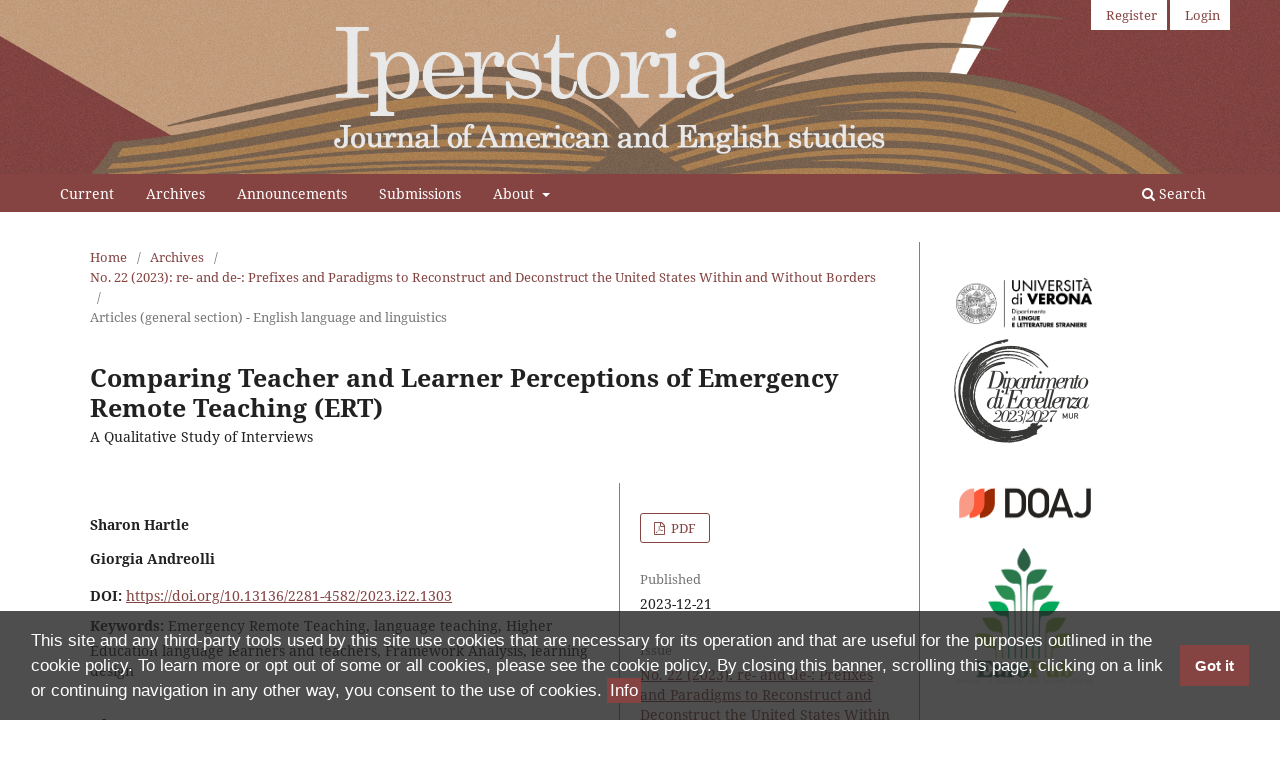

--- FILE ---
content_type: text/html; charset=utf-8
request_url: https://iperstoria.it/article/view/1303
body_size: 10792
content:
<!DOCTYPE html>
<html lang="en" xml:lang="en">
<head>
	<meta charset="utf-8">
	<meta name="viewport" content="width=device-width, initial-scale=1.0">
	<title>
		Comparing Teacher and Learner Perceptions of Emergency Remote Teaching (ERT): A Qualitative Study of Interviews 
							| Iperstoria
			</title>

	
<meta name="generator" content="Open Journal Systems 3.4.0.8">
<meta name="gs_meta_revision" content="1.1"/>
<meta name="citation_journal_title" content="Iperstoria"/>
<meta name="citation_journal_abbrev" content="IPR"/>
<meta name="citation_issn" content="2281-4582"/> 
<meta name="citation_author" content="Sharon Hartle"/>
<meta name="citation_author" content="Giorgia Andreolli"/>
<meta name="citation_title" content="Comparing Teacher and Learner Perceptions of Emergency Remote Teaching (ERT): A Qualitative Study of Interviews "/>
<meta name="citation_language" content="en"/>
<meta name="citation_date" content="2023/12/21"/>
<meta name="citation_issue" content="22"/>
<meta name="citation_doi" content="10.13136/2281-4582/2023.i22.1303"/>
<meta name="citation_abstract_html_url" content="https://iperstoria.it/article/view/1303"/>
<meta name="citation_abstract" xml:lang="en" content="As a result of the shift to Emergency Remote Teaching (ERT), changes occurring both inside and outside virtual classrooms have led to discussions of the possibly detrimental effects of digital pedagogies on learning (Hodges et al. 2020). The challenges faced by the educational community during this time have been addressed on multiple occasions (Ferri, Grifoni and Guzzo 2020, Ferritti 2020, Maldonado and De Witte 2021), yet debate also exists around the “transformative” potential of ERT (Reimers et al. 2020). The move to this format has, in fact, created new teaching and learning spaces, and the many lessons to be learned from this situation will reveal themselves in time to come, as the result of careful investigation. To this end, our paper reports the findings of a small-scale study carried out at the University of Verona in 2020. A qualitative approach was adopted in the analysis of interview data, conducted with those directly involved in ERT. The objective was to explore the perceptions of both language students and teachers concerning their experiences with learning and teaching technologies. The paper examines which emerging themes may be worth integrating into university language teaching approaches going forward."/>
<meta name="citation_keywords" xml:lang="en" content="Emergency Remote Teaching"/>
<meta name="citation_keywords" xml:lang="en" content="language teaching"/>
<meta name="citation_keywords" xml:lang="en" content="Higher Education language learners and teachers"/>
<meta name="citation_keywords" xml:lang="en" content="Framework Analysis"/>
<meta name="citation_keywords" xml:lang="en" content="learning design"/>
<meta name="citation_pdf_url" content="https://iperstoria.it/article/download/1303/1343"/>
<meta name="citation_reference" content="Ahearn, Laura M. “Language and Agency.” Annual Review of Anthropology 30 (2001): 109-137."/>
<meta name="citation_reference" content="Al Fadda, Hind. “The Relationship Between Self-Regulations and Online Learning in an ESL Blended Learning Context.” English Language Teaching 12.6 (2019): 87-93."/>
<meta name="citation_reference" content="Baisa, Vít and Vít Suchomel. “SkELL: Web Interface for English Language Learning.” Proceedings of Recent Advances in Slavonic Natural Language Processing. Edited by Aleš Horák and Pavel Rychlý. Brno: Tribun EU, 2014. 63-70. https://www.sketchengine.eu/wp-content/uploads/2015/05/SkELL-Web-Interface-for-English-Language-Learning.pdf. All websites last visited 11/11/2023."/>
<meta name="citation_reference" content="Batini, Federico, et al. “Un modello di analisi delle domande aperte nell’indagine nazionale SIRD sulla didattica a distanza durante l’emergenza Covid-19.” RicercAzione 12.2 (2020): 47-71."/>
<meta name="citation_reference" content="Beagle, Lynda and Graeme Davies. “A Blended Learning Course for the Aviation Industry: A Case Study.” Blended Learning in English Language Teaching: Course Design and Implementation. Edited by Brian Tomlinson and Claire Whittaker. London: British Council, 2013. 141-146."/>
<meta name="citation_reference" content="Benson, Phil. “State of the Art Article: Autonomy in Language Teaching and Learning.” Language Teaching 40.1 (2007): 21-40."/>
<meta name="citation_reference" content="Bond, Melissa, et al. “Emergency Remote Teaching in Higher Education: Mapping the First Global Online Semester.” International Journal of Educational Technology in Higher Education 18.50 (2021):1-24."/>
<meta name="citation_reference" content="Bozkurt, Aras and Ramesh Sharma. “Emergency Remote Teaching in a Time of Global Crisis due to CoronaVirus Pandemic.” Asian Journal of Distance Education 15.1 (2020): 1-6."/>
<meta name="citation_reference" content="Brame, Cynthia J. Effective Educational Videos. Vanderbilt University Center for Teaching, 2015. https://cft.vanderbilt.edu/guides-sub-pages/effective-educational-videos/."/>
<meta name="citation_reference" content="Cahyadi, Ani, et al. “Emergency Remote Teaching Evaluation of the Higher Education in Indonesia.” Heliyon 7.8 (2021): 1-9."/>
<meta name="citation_reference" content="Canale, Michael and Merrill Swain. “Theoretical Bases of Communicative Approaches to Second Language Teaching and Testing.” Applied Linguistics 1 (1980): 1-47."/>
<meta name="citation_reference" content="Carless, David. “Learning-oriented Assessment: Conceptual Bases and Practical Implications.” Innovations in Education and Teaching International 44.1 (2007): 57-66."/>
<meta name="citation_reference" content="Conti, Sergio. “Didattica delle lingue a distanza durante l’emergenza Covid-19: Il quadro generale.” EuroAmerican Journal of Applied Linguistics and Languages 8.2 (2021): 9-52."/>
<meta name="citation_reference" content="Dörnyei, ‪Zoltán. “The L2 Motivational Self System.” Motivation, Language Identity and the L2 Self. Edited by Zoltán Dörnyei and Ema Ushioda. Bristol: Multilingual Matters, 2009. 9-42. ‬‬‬‬‬‬‬‬‬‬"/>
<meta name="citation_reference" content="Duff, Patricia A. “Identity, Agency, and Second Language Acquisition.” The Routledge Handbook of Second Language Acquisition. Edited by Susan M. Gass and Alison Mackey. London: Routledge, 2012. 410-426."/>
<meta name="citation_reference" content="Ferri, Fernando, Patrizia Grifoni and Tiziana Guzzo. “Online Learning and Emergency Remote Teaching: Opportunities and Challenges in Emergency Situations.” Societies 10.4 (2020): 1-18."/>
<meta name="citation_reference" content="Ferritti, Monya. “Scuole chiuse, classi aperte. Il lavoro di insegnanti e docenti al tempo della didattica a distanza.” Sinappsi 10.3 (2020): 64-76."/>
<meta name="citation_reference" content="Gikandi, Joyce W., Donna Morrow and Niki Davis. “Online Formative Assessment in Higher Education: A Review of the Literature.” Computers and Education 57.4 (2011): 2333-2351."/>
<meta name="citation_reference" content="Golden, Cynthia. “Remote Teaching: The Glass Half-Full.” Educause Review 23 March 2020. https://er.educause.edu/blogs/2020/3/remote-teaching-the-glass-half-full."/>
<meta name="citation_reference" content="Goldsmith, Laurie J. “Using Framework Analysis in Applied Qualitative Research.” The Qualitative Report 46.6 (2021): 2061-2076."/>
<meta name="citation_reference" content="Great Schools Partnership. Classroom Management. The Glossary of Education Reform, 2014. https://www.edglossary.org/classroom-management/."/>
<meta name="citation_reference" content="Green, Jennifer K., Marla S. Burrow and Lucila Carvalho. “Designing for Transition: Supporting Teachers and Students Cope with Emergency Remote Education.” Postdigital Science and Education 2.3 (2020): 906-922."/>
<meta name="citation_reference" content="Guo, Philip J., Juho Kim and Rob Rubi. “How Video Production Affects Student Engagement: An Empirical Study of MOOC Videos.” L@S ‘14: Proceedings of the First ACM Conference on Learning@Scale. New York: Association for Computing Machinery, 2014. 41-50."/>
<meta name="citation_reference" content="Hadfield, Jill and Zoltán Dörnyei. Motivating Learning. London: Routledge, 2013."/>
<meta name="citation_reference" content="Harmer, Jeremy. The Practice of English Language Teaching (5th ed.). Harlow: Pearson Education, 2015."/>
<meta name="citation_reference" content="Hartle, Sharon. “A Dove in Flight: Agency in 21st Century Language Learning.” Humanising Language Teaching 3 (2020a). https://www.hltmag.co.uk/june2020/a-dove-in-flight."/>
<meta name="citation_reference" content="---. “Learner Autonomy.” Independence 46 (2009): 4-5."/>
<meta name="citation_reference" content="---. “Learning and Assessment in Higher Education.” Cambridge Research Notes 77 (2020b): 9-19."/>
<meta name="citation_reference" content="---. “Whatever Happened to CLT? Exploring Methodologies for C21 Italian Undergraduates,"/>
<meta name="citation_reference" content="Who Communicate in an Increasingly Global Community.” Iperstoria 9 (2017): 107-115."/>
<meta name="citation_reference" content="Hattie, John and Helen Timperley. “The Power of Feedback.” Review of Educational Research 77.1 (2007): 81-112."/>
<meta name="citation_reference" content="Hymes, Dell. “On Communicative Competence.” Sociolinguistics: Selected Readings. Edited by John Bernard Pride and Janet Holmes. Harmondsworth: Penguin, 1972. 269-293."/>
<meta name="citation_reference" content="Hodges, Charles, et al. “The Difference between Emergency Remote Teaching and Online Learning.” EDUCase Review 27 March 2020. https://er.educause.edu/articles/2020/3/the-difference-between-emergency-remote-teaching-and-online-learning."/>
<meta name="citation_reference" content="Holec, Henry. Autonomy in Foreign Language Learning. Oxford: Pergamon, 1979."/>
<meta name="citation_reference" content="Hussain Al-Qahtani, Manal. “Teachers’ and Students’ Perceptions of Virtual Classes and the Effectiveness of Virtual Classes in Enhancing Communication Skills.” Arab World English Journal 1 (2019): 223-240."/>
<meta name="citation_reference" content="Illés, Éva. “Learner Autonomy Revisited.” ELT Journal 66.4 (2012): 505-513."/>
<meta name="citation_reference" content="Kaye, Paul. “Presenting New Language.” TeachingEnglish 2011. https://www.teachingenglish.org.uk/article/presenting-new-language."/>
<meta name="citation_reference" content="Kiddle, Thom. “Developing Digital Language Learning Materials.” Developing Materials for Language Teaching. Edited by Brian Tomlinson. London: Bloomsbury, 2013. 189-206."/>
<meta name="citation_reference" content="Larsen-Freeman, Diane. “On Language Learner Agency: A Complex Dynamic Systems Theory Perspective.” Modern Language Journal 103 (2019): 61-79."/>
<meta name="citation_reference" content="Little, David. Learner Autonomy 1: Definitions, Issues and Problems. Dublin: Authentik Language Learning Resources, 1991."/>
<meta name="citation_reference" content="Lyons, Ian M. and Sian L. Beilock. “When Math Hurts: Math Anxiety Predicts Pain Network Activation in Anticipation of Doing Math.” PLoS ONE 7.10 (2012): e48076."/>
<meta name="citation_reference" content="Maldonado, Joana E. and Kristof De Witte. “The Effect of School Closures on Standardised Student Test Outcomes.” British Educational Research Journal 48.1 (2021): 49-94."/>
<meta name="citation_reference" content="Mason, Will, Nughmana Mirza and Calum Webb. “Using the Framework Method to Analyze Mixed-Methods Case Studies.” SAGE Research Methods Cases Part 2. London: SAGE Publications, 2018."/>
<meta name="citation_reference" content="Middendorf, Joan and Alan Kalish. “The Change-Up in Lectures.” The National Teaching and Learning Forum 5.2 (1996): 1-5."/>
<meta name="citation_reference" content="Mitra, Sugata. “Build a School in the Cloud.” TED.com, 2013. http://www.ted.com/talks/sugata_mitra_build_a_school_in_the_cloud."/>
<meta name="citation_reference" content="Moore, Michael G. “Theory of Transactional Distance.” Theoretical Principles of Distance Education. Edited by Desmond Keegan. New York: Routledge, 1993. 22-38."/>
<meta name="citation_reference" content="Norton, Bonny. Identity and Language Learning: Extending the Conversation. Bristol: Multilingual Matters, 2013."/>
<meta name="citation_reference" content="Oxford, Rebecca L. Language Learning Strategies: What Every Teacher Should Know. New York: Newbury House, 1990."/>
<meta name="citation_reference" content="Peper, Erik and Amber Yang. “Beyond Zoom Fatigue: Re-energize Yourself and Improve Learning.” Academia Letters 24 November 2020. https://peperperspective.com/2020/11/24/beyond-zoom-fatigue-re-energize-yourself-and-improve-learning/."/>
<meta name="citation_reference" content="Powell, Katherine C. and Cody J. Kalina. “Cognitive and Social Constructivism: Developing Tools for an Effective Classroom.” Education 130.2 (2009): 241-250."/>
<meta name="citation_reference" content="Reimers, Fernando, et al. Supporting the Continuation of Teaching and Learning During the COVID-19 Pandemic: Annotated Resources for Online Learning. OECD, 2020. https://www.oecd.org/education/Supporting-the-continuation-of-teaching-and-learning-during-the-COVID-19-pandemic.pdf."/>
<meta name="citation_reference" content="Richards, Keith. Qualitative Inquiry in TESOL. Hampshire: Palgrave Macmillan, 2003."/>
<meta name="citation_reference" content="Ritchie, Jane and Liz Spencer. “Qualitative Data Analysis for Applied Policy Research.” Analyzing Qualitative Data. Edited by Alan Bryman and Bob Burgess. London: Routledge, 1994. 173-194."/>
<meta name="citation_reference" content="Ryan, Richard M. and Edward L. Deci. “Intrinsic and Extrinsic Motivation from a Self-Determination Theory Perspective: Definitions, Theory, Practices, and Future Directions.” Contemporary Educational Psychology 61 (2020): 101860."/>
<meta name="citation_reference" content="Ryan, Richard M. and Scott C. Rigby. “Motivational Foundations of Game-Based Learning.” Handbook of Game Based Learning. Edited by Jan L. Plass, Richard E. Mayer and Bruce D. Homer. Cambridge: The MIT Press, 2020. 153-176."/>
<meta name="citation_reference" content="Salamoura, Angeliki and Siân Morgan. “Learning Oriented Assessment from a Teacher’s Perspective: Insights from Teachers’ Action Research.” Learning-Oriented Language Assessment: Putting Theory into Practice. Edited by Atta Gebril. London: Routledge, 2021. 185-110."/>
<meta name="citation_reference" content="Stein, Jared and Charles R. Graham. Blended Learning: A Standards-Based Guide. New York: Routledge, 2020."/>
<meta name="citation_reference" content="Stewart, William H., Youngkyun Baek and Patrick R. Lowenthal. “From Emergency Remote Teaching (ERT) to Sustained Remote Teaching (SRT): A Comparative Semester Analysis of Exchange Students’ Experiences and Perceptions of Learning Online During Covid-19.” Online Learning 26.2 (2022): 170-197."/>
<meta name="citation_reference" content="Stickler, Ursula. Technology and Language Teaching. Cambridge: Cambridge University Press, 2022."/>
<meta name="citation_reference" content="Tomlinson, Brian, edited by. Developing Materials for Language Teaching. London: Continuum Publishing, 2003."/>
<meta name="citation_reference" content="van Lier, Leo. “Agency in the Classroom.” Sociocultural Theory and the Teaching of Second Languages. Edited by James P. Lantolf and Matthew E. Poehner. London: Equinox, 2008. 163-186."/>
<meta name="citation_reference" content="Whittle, Clayton, et al. “Emergency Remote Teaching Environment: A Conceptual Framework for Responsive Online Teaching in Crises.” Information and Learning Sciences 121.5/6 (2020): 311-319."/>
<meta name="citation_reference" content="Wright, Robert. “How to Break the Procrastination Habit.” The Atlantic 12 April 2012. https://www.theatlantic.com/health/archive/2012/04/how-to-break-the-procrastination-habit/256199/."/>
<meta name="citation_reference" content="Zhang, Dongsong, et al. “Instructional Video in E-learning: Assessing the Impact of Interactive Video on Learning Effectiveness.” Information &amp; Management 43. 1 (2006): 15-27."/>
<meta name="citation_reference" content="Zimmerman, Barry J. and Anastasia Kitsantas. “Comparing Students’ Self-discipline and Self-Regulation Measures and their Prediction of Academic Achievement.” Contemporary Educational Psychology 39.2 (2014): 145-155."/>
<link rel="schema.DC" href="http://purl.org/dc/elements/1.1/" />
<meta name="DC.Contributor.Sponsor" xml:lang="it" content="English"/>
<meta name="DC.Creator.PersonalName" content="Sharon Hartle"/>
<meta name="DC.Creator.PersonalName" content="Giorgia Andreolli"/>
<meta name="DC.Date.created" scheme="ISO8601" content="2023-12-21"/>
<meta name="DC.Date.dateSubmitted" scheme="ISO8601" content="2022-11-25"/>
<meta name="DC.Date.issued" scheme="ISO8601" content="2023-12-21"/>
<meta name="DC.Date.modified" scheme="ISO8601" content="2023-12-21"/>
<meta name="DC.Description" xml:lang="en" content="As a result of the shift to Emergency Remote Teaching (ERT), changes occurring both inside and outside virtual classrooms have led to discussions of the possibly detrimental effects of digital pedagogies on learning (Hodges et al. 2020). The challenges faced by the educational community during this time have been addressed on multiple occasions (Ferri, Grifoni and Guzzo 2020, Ferritti 2020, Maldonado and De Witte 2021), yet debate also exists around the “transformative” potential of ERT (Reimers et al. 2020). The move to this format has, in fact, created new teaching and learning spaces, and the many lessons to be learned from this situation will reveal themselves in time to come, as the result of careful investigation. To this end, our paper reports the findings of a small-scale study carried out at the University of Verona in 2020. A qualitative approach was adopted in the analysis of interview data, conducted with those directly involved in ERT. The objective was to explore the perceptions of both language students and teachers concerning their experiences with learning and teaching technologies. The paper examines which emerging themes may be worth integrating into university language teaching approaches going forward."/>
<meta name="DC.Format" scheme="IMT" content="application/pdf"/>
<meta name="DC.Identifier" content="1303"/>
<meta name="DC.Identifier.DOI" content="10.13136/2281-4582/2023.i22.1303"/>
<meta name="DC.Identifier.URI" content="https://iperstoria.it/article/view/1303"/>
<meta name="DC.Language" scheme="ISO639-1" content="en"/>
<meta name="DC.Rights" content="Copyright (c) 2023 Sharon Hartle, Giorgia Andreolli"/>
<meta name="DC.Rights" content="https://creativecommons.org/licenses/by-nc/4.0"/>
<meta name="DC.Source" content="Iperstoria"/>
<meta name="DC.Source.ISSN" content="2281-4582"/>
<meta name="DC.Source.Issue" content="22"/>
<meta name="DC.Source.URI" content="https://iperstoria.it/"/>
<meta name="DC.Subject" xml:lang="it" content="English"/>
<meta name="DC.Subject" xml:lang="en" content="Emergency Remote Teaching"/>
<meta name="DC.Subject" xml:lang="en" content="language teaching"/>
<meta name="DC.Subject" xml:lang="en" content="Higher Education language learners and teachers"/>
<meta name="DC.Subject" xml:lang="en" content="Framework Analysis"/>
<meta name="DC.Subject" xml:lang="en" content="learning design"/>
<meta name="DC.Title" content="Comparing Teacher and Learner Perceptions of Emergency Remote Teaching (ERT): A Qualitative Study of Interviews "/>
<meta name="DC.Title.Alternative" xml:lang="it" content="English: English"/>
<meta name="DC.Type" content="Text.Serial.Journal"/>
<meta name="DC.Type.articleType" content="Articles (general section) - English language and linguistics"/>
	<link rel="stylesheet" href="https://iperstoria.it/$$$call$$$/page/page/css?name=stylesheet" type="text/css" /><link rel="stylesheet" href="https://iperstoria.it/$$$call$$$/page/page/css?name=font" type="text/css" /><link rel="stylesheet" href="https://iperstoria.it/lib/pkp/styles/fontawesome/fontawesome.css?v=3.4.0.8" type="text/css" /><link rel="stylesheet" href="https://iperstoria.it/plugins/generic/DLLSCookieBanner/css/cookieconsent.min.css?v=3.4.0.8" type="text/css" /><link rel="stylesheet" href="https://iperstoria.it/plugins/generic/DLLSCookieBanner/css/cookiebanner.css?v=3.4.0.8" type="text/css" /><link rel="stylesheet" href="https://iperstoria.it/public/journals/5/styleSheet.css?d=2023-07-04+09%3A39%3A34" type="text/css" /><link rel="stylesheet" href="https://iperstoria.it/public/site/styleSheet.css?v=3.4.0.8" type="text/css" />
</head>
<body class="pkp_page_article pkp_op_view has_site_logo" dir="ltr">

	<div class="pkp_structure_page">

				<header class="pkp_structure_head" id="headerNavigationContainer" role="banner">
						
 <nav class="cmp_skip_to_content" aria-label="Jump to content links">
	<a href="#pkp_content_main">Skip to main content</a>
	<a href="#siteNav">Skip to main navigation menu</a>
		<a href="#pkp_content_footer">Skip to site footer</a>
</nav>

			<div class="pkp_head_wrapper">

				<div class="pkp_site_name_wrapper">
					<button class="pkp_site_nav_toggle">
						<span>Open Menu</span>
					</button>
										<div class="pkp_site_name">
																<a href="https://iperstoria.it/index" class="is_img">
							<img src="https://iperstoria.it/public/journals/5/pageHeaderLogoImage_en_US.jpg" width="2048" height="278" alt="Header: An open book with pages turning and the name of the Journal" />
						</a>
										</div>
				</div>

				
				<nav class="pkp_site_nav_menu" aria-label="Site Navigation">
					<a id="siteNav"></a>
					<div class="pkp_navigation_primary_row">
						<div class="pkp_navigation_primary_wrapper">
																				<ul id="navigationPrimary" class="pkp_navigation_primary pkp_nav_list">
								<li class="">
				<a href="https://iperstoria.it/issue/current">
					Current
				</a>
							</li>
								<li class="">
				<a href="https://iperstoria.it/issue/archive">
					Archives
				</a>
							</li>
								<li class="">
				<a href="https://iperstoria.it/announcement">
					Announcements
				</a>
							</li>
								<li class="">
				<a href="https://iperstoria.it/about/submissions">
					Submissions
				</a>
							</li>
								<li class="">
				<a href="https://iperstoria.it/about">
					About
				</a>
									<ul>
																					<li class="">
									<a href="https://iperstoria.it/about">
										About the Journal
									</a>
								</li>
																												<li class="">
									<a href="https://iperstoria.it/about/editorialTeam">
										Editorial Team
									</a>
								</li>
																												<li class="">
									<a href="https://iperstoria.it/about/contact">
										Contact
									</a>
								</li>
																		</ul>
							</li>
			</ul>

				

																						<div class="pkp_navigation_search_wrapper">
									<a href="https://iperstoria.it/search" class="pkp_search pkp_search_desktop">
										<span class="fa fa-search" aria-hidden="true"></span>
										Search
									</a>
								</div>
													</div>
					</div>
					<div class="pkp_navigation_user_wrapper" id="navigationUserWrapper">
							<ul id="navigationUser" class="pkp_navigation_user pkp_nav_list">
								<li class="profile">
				<a href="https://iperstoria.it/user/register">
					Register
				</a>
							</li>
								<li class="profile">
				<a href="https://iperstoria.it/login">
					Login
				</a>
							</li>
										</ul>

					</div>
				</nav>
			</div><!-- .pkp_head_wrapper -->
		</header><!-- .pkp_structure_head -->

						<div class="pkp_structure_content has_sidebar">
			<div class="pkp_structure_main" role="main">
				<a id="pkp_content_main"></a>

<div class="page page_article">
			<nav class="cmp_breadcrumbs" role="navigation" aria-label="You are here:">
	<ol>
		<li>
			<a href="https://iperstoria.it/index">
				Home
			</a>
			<span class="separator">/</span>
		</li>
		<li>
			<a href="https://iperstoria.it/issue/archive">
				Archives
			</a>
			<span class="separator">/</span>
		</li>
					<li>
				<a href="https://iperstoria.it/issue/view/56">
					No. 22 (2023): re- and de-: Prefixes and Paradigms to Reconstruct and Deconstruct the United States Within and Without Borders
				</a>
				<span class="separator">/</span>
			</li>
				<li class="current" aria-current="page">
			<span aria-current="page">
									Articles (general section) - English language and linguistics
							</span>
		</li>
	</ol>
</nav>
	
		  	 <article class="obj_article_details">

		
	<h1 class="page_title">
		Comparing Teacher and Learner Perceptions of Emergency Remote Teaching (ERT)
	</h1>

			<h2 class="subtitle">
			A Qualitative Study of Interviews 
		</h2>
	
	<div class="row">
		<div class="main_entry">

							<section class="item authors">
					<h2 class="pkp_screen_reader">Authors</h2>
					<ul class="authors">
											<li>
							<span class="name">
								Sharon Hartle
							</span>
																																		</li>
											<li>
							<span class="name">
								Giorgia Andreolli
							</span>
																																		</li>
										</ul>
				</section>
			
																	<section class="item doi">
					<h2 class="label">
												DOI:
					</h2>
					<span class="value">
						<a href="https://doi.org/10.13136/2281-4582/2023.i22.1303">
							https://doi.org/10.13136/2281-4582/2023.i22.1303
						</a>
					</span>
				</section>
			

									<section class="item keywords">
				<h2 class="label">
										Keywords:
				</h2>
				<span class="value">
											Emergency Remote Teaching, 											language teaching, 											Higher Education language learners and teachers, 											Framework Analysis, 											learning design									</span>
			</section>
			
										<section class="item abstract">
					<h2 class="label">Abstract</h2>
					<p>As a result of the shift to Emergency Remote Teaching (ERT), changes occurring both inside and outside virtual classrooms have led to discussions of the possibly detrimental effects of digital pedagogies on learning (Hodges et al. 2020). The challenges faced by the educational community during this time have been addressed on multiple occasions (Ferri, Grifoni and Guzzo 2020, Ferritti 2020, Maldonado and De Witte 2021), yet debate also exists around the “transformative” potential of ERT (Reimers et al. 2020). The move to this format has, in fact, created new teaching and learning spaces, and the many lessons to be learned from this situation will reveal themselves in time to come, as the result of careful investigation. To this end, our paper reports the findings of a small-scale study carried out at the University of Verona in 2020. A qualitative approach was adopted in the analysis of interview data, conducted with those directly involved in ERT. The objective was to explore the perceptions of both language students and teachers concerning their experiences with learning and teaching technologies. The paper examines which emerging themes may be worth integrating into university language teaching approaches going forward.</p>
				</section>
			
			

						
																																							<section class="item author_bios">
					<h2 class="label">
													Author Biography
											</h2>
					<ul class="authors">
																													<li class="sub_item">
								<div class="label">
																			Giorgia Andreolli
																	</div>
								<div class="value">
									<p>Giorgia Andreolli graduated in Language Education at Ca’ Foscari University of Venice and is currently a PhD Student in Foreign Languages and Translation at the University of Verona, working on digital instructional materials for the English language classroom.</p>
								</div>
							</li>
																</ul>
				</section>
			
										<section class="item references">
					<h2 class="label">
						References
					</h2>
					<div class="value">
																					<p>Ahearn, Laura M. “Language and Agency.” Annual Review of Anthropology 30 (2001): 109-137. </p>
															<p>Al Fadda, Hind. “The Relationship Between Self-Regulations and Online Learning in an ESL Blended Learning Context.” English Language Teaching 12.6 (2019): 87-93. </p>
															<p>Baisa, Vít and Vít Suchomel. “SkELL: Web Interface for English Language Learning.” Proceedings of Recent Advances in Slavonic Natural Language Processing. Edited by Aleš Horák and Pavel Rychlý. Brno: Tribun EU, 2014. 63-70. <a href="https://www.sketchengine.eu/wp-content/uploads/2015/05/SkELL-Web-Interface-for-English-Language-Learning.pdf">https://www.sketchengine.eu/wp-content/uploads/2015/05/SkELL-Web-Interface-for-English-Language-Learning.pdf</a>. All websites last visited 11/11/2023. </p>
															<p>Batini, Federico, et al. “Un modello di analisi delle domande aperte nell’indagine nazionale SIRD sulla didattica a distanza durante l’emergenza Covid-19.” RicercAzione 12.2 (2020): 47-71. </p>
															<p>Beagle, Lynda and Graeme Davies. “A Blended Learning Course for the Aviation Industry: A Case Study.” Blended Learning in English Language Teaching: Course Design and Implementation. Edited by Brian Tomlinson and Claire Whittaker. London: British Council, 2013. 141-146. </p>
															<p>Benson, Phil. “State of the Art Article: Autonomy in Language Teaching and Learning.” Language Teaching 40.1 (2007): 21-40. </p>
															<p>Bond, Melissa, et al. “Emergency Remote Teaching in Higher Education: Mapping the First Global Online Semester.” International Journal of Educational Technology in Higher Education 18.50 (2021):1-24. </p>
															<p>Bozkurt, Aras and Ramesh Sharma. “Emergency Remote Teaching in a Time of Global Crisis due to CoronaVirus Pandemic.” Asian Journal of Distance Education 15.1 (2020): 1-6. </p>
															<p>Brame, Cynthia J. Effective Educational Videos. Vanderbilt University Center for Teaching, 2015. <a href="https://cft.vanderbilt.edu/guides-sub-pages/effective-educational-videos/">https://cft.vanderbilt.edu/guides-sub-pages/effective-educational-videos/</a>. </p>
															<p>Cahyadi, Ani, et al. “Emergency Remote Teaching Evaluation of the Higher Education in Indonesia.” Heliyon 7.8 (2021): 1-9. </p>
															<p>Canale, Michael and Merrill Swain. “Theoretical Bases of Communicative Approaches to Second Language Teaching and Testing.” Applied Linguistics 1 (1980): 1-47. </p>
															<p>Carless, David. “Learning-oriented Assessment: Conceptual Bases and Practical Implications.” Innovations in Education and Teaching International 44.1 (2007): 57-66. </p>
															<p>Conti, Sergio. “Didattica delle lingue a distanza durante l’emergenza Covid-19: Il quadro generale.” EuroAmerican Journal of Applied Linguistics and Languages 8.2 (2021): 9-52. </p>
															<p>Dörnyei, ‪Zoltán. “The L2 Motivational Self System.” Motivation, Language Identity and the L2 Self. Edited by Zoltán Dörnyei and Ema Ushioda. Bristol: Multilingual Matters, 2009. 9-42. ‬‬‬‬‬‬‬‬‬‬ </p>
															<p>Duff, Patricia A. “Identity, Agency, and Second Language Acquisition.” The Routledge Handbook of Second Language Acquisition. Edited by Susan M. Gass and Alison Mackey. London: Routledge, 2012. 410-426. </p>
															<p>Ferri, Fernando, Patrizia Grifoni and Tiziana Guzzo. “Online Learning and Emergency Remote Teaching: Opportunities and Challenges in Emergency Situations.” Societies 10.4 (2020): 1-18. </p>
															<p>Ferritti, Monya. “Scuole chiuse, classi aperte. Il lavoro di insegnanti e docenti al tempo della didattica a distanza.” Sinappsi 10.3 (2020): 64-76. </p>
															<p>Gikandi, Joyce W., Donna Morrow and Niki Davis. “Online Formative Assessment in Higher Education: A Review of the Literature.” Computers and Education 57.4 (2011): 2333-2351. </p>
															<p>Golden, Cynthia. “Remote Teaching: The Glass Half-Full.” Educause Review 23 March 2020. <a href="https://er.educause.edu/blogs/2020/3/remote-teaching-the-glass-half-full">https://er.educause.edu/blogs/2020/3/remote-teaching-the-glass-half-full</a>. </p>
															<p>Goldsmith, Laurie J. “Using Framework Analysis in Applied Qualitative Research.” The Qualitative Report 46.6 (2021): 2061-2076. </p>
															<p>Great Schools Partnership. Classroom Management. The Glossary of Education Reform, 2014. <a href="https://www.edglossary.org/classroom-management/">https://www.edglossary.org/classroom-management/</a>. </p>
															<p>Green, Jennifer K., Marla S. Burrow and Lucila Carvalho. “Designing for Transition: Supporting Teachers and Students Cope with Emergency Remote Education.” Postdigital Science and Education 2.3 (2020): 906-922. </p>
															<p>Guo, Philip J., Juho Kim and Rob Rubi. “How Video Production Affects Student Engagement: An Empirical Study of MOOC Videos.” L@S ‘14: Proceedings of the First ACM Conference on Learning@Scale. New York: Association for Computing Machinery, 2014. 41-50. </p>
															<p>Hadfield, Jill and Zoltán Dörnyei. Motivating Learning. London: Routledge, 2013. </p>
															<p>Harmer, Jeremy. The Practice of English Language Teaching (5th ed.). Harlow: Pearson Education, 2015. </p>
															<p>Hartle, Sharon. “A Dove in Flight: Agency in 21st Century Language Learning.” Humanising Language Teaching 3 (2020a). <a href="https://www.hltmag.co.uk/june2020/a-dove-in-flight">https://www.hltmag.co.uk/june2020/a-dove-in-flight</a>. </p>
															<p>---. “Learner Autonomy.” Independence 46 (2009): 4-5. </p>
															<p>---. “Learning and Assessment in Higher Education.” Cambridge Research Notes 77 (2020b): 9-19. </p>
															<p>---. “Whatever Happened to CLT? Exploring Methodologies for C21 Italian Undergraduates, </p>
															<p>Who Communicate in an Increasingly Global Community.” Iperstoria 9 (2017): 107-115. </p>
															<p>Hattie, John and Helen Timperley. “The Power of Feedback.” Review of Educational Research 77.1 (2007): 81-112. </p>
															<p>Hymes, Dell. “On Communicative Competence.” Sociolinguistics: Selected Readings. Edited by John Bernard Pride and Janet Holmes. Harmondsworth: Penguin, 1972. 269-293. </p>
															<p>Hodges, Charles, et al. “The Difference between Emergency Remote Teaching and Online Learning.” EDUCase Review 27 March 2020. <a href="https://er.educause.edu/articles/2020/3/the-difference-between-emergency-remote-teaching-and-online-learning">https://er.educause.edu/articles/2020/3/the-difference-between-emergency-remote-teaching-and-online-learning</a>. </p>
															<p>Holec, Henry. Autonomy in Foreign Language Learning. Oxford: Pergamon, 1979. </p>
															<p>Hussain Al-Qahtani, Manal. “Teachers’ and Students’ Perceptions of Virtual Classes and the Effectiveness of Virtual Classes in Enhancing Communication Skills.” Arab World English Journal 1 (2019): 223-240. </p>
															<p>Illés, Éva. “Learner Autonomy Revisited.” ELT Journal 66.4 (2012): 505-513. </p>
															<p>Kaye, Paul. “Presenting New Language.” TeachingEnglish 2011. <a href="https://www.teachingenglish.org.uk/article/presenting-new-language">https://www.teachingenglish.org.uk/article/presenting-new-language</a>. </p>
															<p>Kiddle, Thom. “Developing Digital Language Learning Materials.” Developing Materials for Language Teaching. Edited by Brian Tomlinson. London: Bloomsbury, 2013. 189-206. </p>
															<p>Larsen-Freeman, Diane. “On Language Learner Agency: A Complex Dynamic Systems Theory Perspective.” Modern Language Journal 103 (2019): 61-79. </p>
															<p>Little, David. Learner Autonomy 1: Definitions, Issues and Problems. Dublin: Authentik Language Learning Resources, 1991. </p>
															<p>Lyons, Ian M. and Sian L. Beilock. “When Math Hurts: Math Anxiety Predicts Pain Network Activation in Anticipation of Doing Math.” PLoS ONE 7.10 (2012): e48076. </p>
															<p>Maldonado, Joana E. and Kristof De Witte. “The Effect of School Closures on Standardised Student Test Outcomes.” British Educational Research Journal 48.1 (2021): 49-94. </p>
															<p>Mason, Will, Nughmana Mirza and Calum Webb. “Using the Framework Method to Analyze Mixed-Methods Case Studies.” SAGE Research Methods Cases Part 2. London: SAGE Publications, 2018. </p>
															<p>Middendorf, Joan and Alan Kalish. “The Change-Up in Lectures.” The National Teaching and Learning Forum 5.2 (1996): 1-5. </p>
															<p>Mitra, Sugata. “Build a School in the Cloud.” TED.com, 2013. <a href="http://www.ted.com/talks/sugata_mitra_build_a_school_in_the_cloud">http://www.ted.com/talks/sugata_mitra_build_a_school_in_the_cloud</a>. </p>
															<p>Moore, Michael G. “Theory of Transactional Distance.” Theoretical Principles of Distance Education. Edited by Desmond Keegan. New York: Routledge, 1993. 22-38. </p>
															<p>Norton, Bonny. Identity and Language Learning: Extending the Conversation. Bristol: Multilingual Matters, 2013. </p>
															<p>Oxford, Rebecca L. Language Learning Strategies: What Every Teacher Should Know. New York: Newbury House, 1990. </p>
															<p>Peper, Erik and Amber Yang. “Beyond Zoom Fatigue: Re-energize Yourself and Improve Learning.” Academia Letters 24 November 2020. <a href="https://peperperspective.com/2020/11/24/beyond-zoom-fatigue-re-energize-yourself-and-improve-learning/">https://peperperspective.com/2020/11/24/beyond-zoom-fatigue-re-energize-yourself-and-improve-learning/</a>. </p>
															<p>Powell, Katherine C. and Cody J. Kalina. “Cognitive and Social Constructivism: Developing Tools for an Effective Classroom.” Education 130.2 (2009): 241-250. </p>
															<p>Reimers, Fernando, et al. Supporting the Continuation of Teaching and Learning During the COVID-19 Pandemic: Annotated Resources for Online Learning. OECD, 2020. <a href="https://www.oecd.org/education/Supporting-the-continuation-of-teaching-and-learning-during-the-COVID-19-pandemic.pdf">https://www.oecd.org/education/Supporting-the-continuation-of-teaching-and-learning-during-the-COVID-19-pandemic.pdf</a>. </p>
															<p>Richards, Keith. Qualitative Inquiry in TESOL. Hampshire: Palgrave Macmillan, 2003. </p>
															<p>Ritchie, Jane and Liz Spencer. “Qualitative Data Analysis for Applied Policy Research.” Analyzing Qualitative Data. Edited by Alan Bryman and Bob Burgess. London: Routledge, 1994. 173-194. </p>
															<p>Ryan, Richard M. and Edward L. Deci. “Intrinsic and Extrinsic Motivation from a Self-Determination Theory Perspective: Definitions, Theory, Practices, and Future Directions.” Contemporary Educational Psychology 61 (2020): 101860. </p>
															<p>Ryan, Richard M. and Scott C. Rigby. “Motivational Foundations of Game-Based Learning.” Handbook of Game Based Learning. Edited by Jan L. Plass, Richard E. Mayer and Bruce D. Homer. Cambridge: The MIT Press, 2020. 153-176. </p>
															<p>Salamoura, Angeliki and Siân Morgan. “Learning Oriented Assessment from a Teacher’s Perspective: Insights from Teachers’ Action Research.” Learning-Oriented Language Assessment: Putting Theory into Practice. Edited by Atta Gebril. London: Routledge, 2021. 185-110. </p>
															<p>Stein, Jared and Charles R. Graham. Blended Learning: A Standards-Based Guide. New York: Routledge, 2020. </p>
															<p>Stewart, William H., Youngkyun Baek and Patrick R. Lowenthal. “From Emergency Remote Teaching (ERT) to Sustained Remote Teaching (SRT): A Comparative Semester Analysis of Exchange Students’ Experiences and Perceptions of Learning Online During Covid-19.” Online Learning 26.2 (2022): 170-197. </p>
															<p>Stickler, Ursula. Technology and Language Teaching. Cambridge: Cambridge University Press, 2022. </p>
															<p>Tomlinson, Brian, edited by. Developing Materials for Language Teaching. London: Continuum Publishing, 2003. </p>
															<p>van Lier, Leo. “Agency in the Classroom.” Sociocultural Theory and the Teaching of Second Languages. Edited by James P. Lantolf and Matthew E. Poehner. London: Equinox, 2008. 163-186. </p>
															<p>Whittle, Clayton, et al. “Emergency Remote Teaching Environment: A Conceptual Framework for Responsive Online Teaching in Crises.” Information and Learning Sciences 121.5/6 (2020): 311-319. </p>
															<p>Wright, Robert. “How to Break the Procrastination Habit.” The Atlantic 12 April 2012. <a href="https://www.theatlantic.com/health/archive/2012/04/how-to-break-the-procrastination-habit/256199/">https://www.theatlantic.com/health/archive/2012/04/how-to-break-the-procrastination-habit/256199/</a>. </p>
															<p>Zhang, Dongsong, et al. “Instructional Video in E-learning: Assessing the Impact of Interactive Video on Learning Effectiveness.” Information &amp; Management 43. 1 (2006): 15-27. </p>
															<p>Zimmerman, Barry J. and Anastasia Kitsantas. “Comparing Students’ Self-discipline and Self-Regulation Measures and their Prediction of Academic Achievement.” Contemporary Educational Psychology 39.2 (2014): 145-155. </p>
																		</div>
				</section>
			
		</div><!-- .main_entry -->

		<div class="entry_details">

						
										<div class="item galleys">
					<h2 class="pkp_screen_reader">
						Downloads
					</h2>
					<ul class="value galleys_links">
													<li>
								
	
													

<a class="obj_galley_link pdf" href="https://iperstoria.it/article/view/1303/1343">
		
	PDF

	</a>
							</li>
											</ul>
				</div>
						
						<div class="item published">
				<section class="sub_item">
					<h2 class="label">
						Published
					</h2>
					<div class="value">
																			<span>2023-12-21</span>
																	</div>
				</section>
							</div>
			
						
										<div class="item issue">

											<section class="sub_item">
							<h2 class="label">
								Issue
							</h2>
							<div class="value">
								<a class="title" href="https://iperstoria.it/issue/view/56">
									No. 22 (2023): re- and de-: Prefixes and Paradigms to Reconstruct and Deconstruct the United States Within and Without Borders
								</a>
							</div>
						</section>
					
											<section class="sub_item">
							<h2 class="label">
								Section
							</h2>
							<div class="value">
								Articles (general section) - English language and linguistics
							</div>
						</section>
					
									</div>
			
						
										<div class="item copyright">
					<h2 class="label">
						License
					</h2>
																										<p>Copyright (c) 2023 Sharon Hartle, Giorgia Andreolli</p>
														<a rel="license" href="https://creativecommons.org/licenses/by-nc/4.0/"><img alt="Creative Commons License" src="//i.creativecommons.org/l/by-nc/4.0/88x31.png" /></a><p>This work is licensed under a <a rel="license" href="https://creativecommons.org/licenses/by-nc/4.0/">Creative Commons Attribution-NonCommercial 4.0 International License</a>.</p>
																<p><em><em> </em></em><em>Iperstoria</em> is an Open Access journal.</p>
<ol>
<li>Authors retain copyright and grant the journal right of first publication with the work simultaneously licensed under a <a href="https://creativecommons.org/licenses/by/4.0/" target="_blank" rel="noopener">Creative Commons Attribution 4.0 BY License</a> that allows others to share the work with an acknowledgement of the work's authorship and initial publication in this journal.</li>
<li>Authors are able to enter into separate, additional contractual arrangements for the non-exclusive distribution of the journal's published version of their work (e.g., post it to an institutional repository or publish it in a book), with an acknowledgement of its initial publication in this journal. We kindly ask authors to inform us of any instances of re-publication.</li>
</ol>
				</div>
			
			

		</div><!-- .entry_details -->
	</div><!-- .row -->

</article>

	

</div><!-- .page -->

	</div><!-- pkp_structure_main -->

									<div class="pkp_structure_sidebar left" role="complementary">
				<style type="text/css">
.block_dlls_logos .dlls-sidebar-logo-img {
	max-width: 150px;
}
</style>

<div class="pkp_block block_dlls_logos">
	<div class="content">
		<a class="dlls-sidebar-logo dlls-sidebar-logo-dlls" href="https://www.dlls.univr.it">
			<img class="dlls-sidebar-logo-img dlls-sidebar-logo-dlls-img" src="https://iperstoria.it/plugins/blocks/DLLSLogos/images/logo-dlls.png" alt="Logo of the Department of Foreign Languages and Literatures">
		</a>
		<a class="dlls-sidebar-logo dlls-sidebar-logo-PE1822" href="https://dh.dlls.univr.it">
			<img class="dlls-sidebar-logo-img dlls-sidebar-logo-PE1822-img" src="https://iperstoria.it/plugins/blocks/DLLSLogos/images/logo-PE1822.png" alt="Logo of the Project of Excellence">
		</a>
		<a class="dlls-sidebar-logo dlls-sidebar-logo-PE2327" href="https://www.dlls.univr.it">
			<img class="dlls-sidebar-logo-img dlls-sidebar-logo-PE2327-img" src="https://iperstoria.it/plugins/blocks/DLLSLogos/images/logo-PE2327.png" alt="Logo of the Project of Excellence">
		</a>
	</div>
</div>
<div class="pkp_block block_custom" id="customblock-logo-doaj">
	<h2 class="title pkp_screen_reader">Logo DOAJ</h2>
	<div class="content">
		<p><img style="max-width: 150px;" src="https://iperstoria.it/public/site/images/admin/doaj-logo-colour.svg.png" alt="" width="150" height="49"></p>
<p><img style="max-width: 150px;" src="https://iperstoria.it/public/site/images/vromanzi/europub-logo-cc9b177c05e05600072ce3944593cab9.png" alt="" width="150" height=""></p>
	</div>
</div>
<div class="pkp_block block_language">
	<h2 class="title">
		Language
	</h2>

	<div class="content">
		<ul>
							<li class="locale_en current" lang="en">
					<a href="https://iperstoria.it/user/setLocale/en?source=%2Farticle%2Fview%2F1303">
						English
					</a>
				</li>
							<li class="locale_it" lang="it">
					<a href="https://iperstoria.it/user/setLocale/it?source=%2Farticle%2Fview%2F1303">
						Italiano
					</a>
				</li>
					</ul>
	</div>
</div><!-- .block_language -->
<div class="pkp_block block_information">
	<h2 class="title">Information</h2>
	<div class="content">
		<ul>
										<li>
					<a href="https://iperstoria.it/information/authors">
						For Authors
					</a>
				</li>
										<li>
					<a href="https://iperstoria.it/information/librarians">
						For Librarians
					</a>
				</li>
					</ul>
	</div>
</div>

			</div><!-- pkp_sidebar.left -->
			</div><!-- pkp_structure_content -->

<div class="pkp_structure_footer_wrapper" role="contentinfo">
	<a id="pkp_content_footer"></a>

	<div class="pkp_structure_footer">

		<div class="pkp_footer_content">
																<p class="journal-name">Iperstoria</p>
	<p class="journal-issn"><span>ISSN</span> <span>2281-4582</span></p>

							
							<p>Iscrizione nel Registro della Stampa del Tribunale di Verona col n. 1399 dal 6 giugno 2000.</p>
<p>This work is licensed under a<span class="alt-titles"><span class="tool-icons"><span class="cc-icon"> </span></span><a href="https://creativecommons.org/licenses/by/4.0/deed.en"><span class="tool-identifier">CC BY 4.0 Licence</span></a>.</span></p>
<p><span class="alt-titles"><a href="https://creativecommons.org/licenses/by/4.0/"><img src="https://iperstoria.it/public/site/images/vromanzi/by-small-7a0a726316b204251fd1a599732932e9.png" alt="" width="150" height="53" /></a>  <img src="https://iperstoria.it/public/site/images/vromanzi/logo-open-access.png" alt="" width="141" height="53" /> <a href="https://www.facebook.com/Iperstoria"><img src="https://iperstoria.it/public/site/images/vromanzi/128px-facebook-logo-2023.png" alt="" width="53" height="53" /></a></span></p>
			
			<p class="powered-by">
				<a href="https://www.dlls.univr.it">Department of Foreign Languages and Literatures</a> of the University of Verona |
								<a class="privacy-statement" href="https://iperstoria.it/about/privacy">Privacy Statement</a>
			</p>
		</div>

			</div>
</div><!-- pkp_structure_footer_wrapper -->

</div><!-- pkp_structure_page -->

<script src="https://iperstoria.it/lib/pkp/lib/vendor/components/jquery/jquery.min.js?v=3.4.0.8" type="text/javascript"></script><script src="https://iperstoria.it/lib/pkp/lib/vendor/components/jqueryui/jquery-ui.min.js?v=3.4.0.8" type="text/javascript"></script><script src="https://iperstoria.it/plugins/themes/default/js/lib/popper/popper.js?v=3.4.0.8" type="text/javascript"></script><script src="https://iperstoria.it/plugins/themes/default/js/lib/bootstrap/util.js?v=3.4.0.8" type="text/javascript"></script><script src="https://iperstoria.it/plugins/themes/default/js/lib/bootstrap/dropdown.js?v=3.4.0.8" type="text/javascript"></script><script src="https://iperstoria.it/plugins/themes/default/js/main.js?v=3.4.0.8" type="text/javascript"></script><script src="https://iperstoria.it/plugins/generic/DLLSCookieBanner/js/cookieconsent.min.js?v=3.4.0.8" type="text/javascript"></script><script type="text/javascript">$(function() {
	$.pkp = $.pkp || {};
	$.pkp.plugins = $.pkp.plugins || {};
	$.pkp.plugins.generic = $.pkp.plugins.generic || {};
	$.pkp.plugins.generic.DLLSCookieBannerPlugin = {"cookieConsentMessage":"This site and any third-party tools used by this site use cookies that are necessary for its operation and that are useful for the purposes outlined in the cookie policy. To learn more or opt out of some or all cookies, please see the cookie policy. By closing this banner, scrolling this page, clicking on a link or continuing navigation in any other way, you consent to the use of cookies.","cookieConsentDismissButton":"Got it"};
});</script><script src="https://iperstoria.it/plugins/generic/DLLSCookieBanner/js/cookiebanner.js?v=3.4.0.8" type="text/javascript"></script>


</body>
</html>


--- FILE ---
content_type: text/css
request_url: https://iperstoria.it/public/journals/5/styleSheet.css?d=2023-07-04+09%3A39%3A34
body_size: 196
content:
.pkp_structure_head {
	border-bottom-style: none;
}


/* primary menu */
.pkp_site_nav_menu .pkp_navigation_primary > li a,
.pkp_site_nav_menu .pkp_navigation_search_wrapper > a {
	border-bottom-style: none;
}

.pkp_site_nav_menu .pkp_navigation_primary > li a:hover,
.pkp_site_nav_menu .pkp_navigation_primary > li a:focus,
.pkp_site_nav_menu .pkp_navigation_search_wrapper > a:hover,
.pkp_site_nav_menu .pkp_navigation_search_wrapper > a:focus {
	background: white;
	color: #854442;
}

.pkp_site_nav_menu.pkp_site_nav_menu--isOpen .pkp_navigation_primary > li a:hover,
.pkp_site_nav_menu.pkp_site_nav_menu--isOpen .pkp_navigation_primary > li a:focus,
.pkp_site_nav_menu.pkp_site_nav_menu--isOpen .pkp_navigation_search_wrapper > a:hover,
.pkp_site_nav_menu.pkp_site_nav_menu--isOpen .pkp_navigation_search_wrapper > a:focus {
	background: unset;
	color: white;
}


/* 2022-04-19 footer style */
.pkp_structure_footer_wrapper {
	background: #C29C7C;
}

.pkp_structure_footer_wrapper .pkp_structure_footer .pkp_footer_content a {
	color: #632626;
}

.pkp_structure_footer_wrapper .pkp_structure_footer .pkp_footer_content a:hover,
.pkp_structure_footer_wrapper .pkp_structure_footer .pkp_footer_content a:focus {
	color: #3a0000;
}

.pkp_structure_footer_wrapper .pkp_structure_footer .pkp_footer_content p.journal-name,
.pkp_structure_footer_wrapper .pkp_structure_footer .pkp_footer_content p.journal-issn {
	display: inline;
	margin-right: 2rem;
}


/* 2022-12-22 hide author bios on article view */
.pkp_page_article .page.page_article .obj_article_details .main_entry .author_bios {
	display: none;
}


/* 2023-07-03 PdE 23-27 logo */
.block_dlls_logos .dlls-sidebar-logo-PE1822 {
	display: none;
}

.block_dlls_logos .dlls-sidebar-logo-PE2327 {
	display: unset !important;
}


--- FILE ---
content_type: text/css
request_url: https://iperstoria.it/public/site/styleSheet.css?v=3.4.0.8
body_size: -199
content:
.block_dlls_logos .dlls-sidebar-logo-PE2327 {
	display: none;
}


--- FILE ---
content_type: text/javascript
request_url: https://iperstoria.it/plugins/generic/DLLSCookieBanner/js/cookiebanner.js?v=3.4.0.8
body_size: -19
content:
$(function() {
	window.cookieconsent.initialise({
		type: 'info',
		position: 'bottom',
		dismissOnScroll: false,
		dismissOnWindowClick: false,
		dismissOnTimeout: false,

		content: {
			message: $.pkp.plugins.generic.DLLSCookieBannerPlugin['cookieConsentMessage'],
			dismiss: $.pkp.plugins.generic.DLLSCookieBannerPlugin['cookieConsentDismissButton'],
			href: "https://www.univr.it/privacy",
			link: "Info",
			target: '_blank',
		}
	});
});
